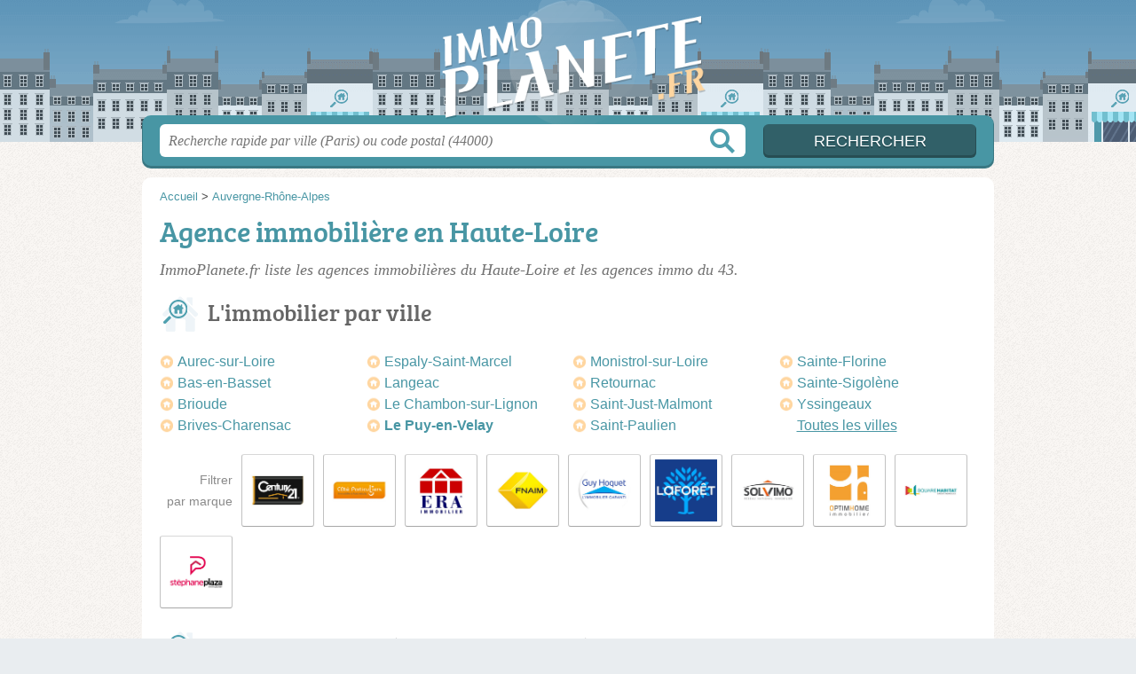

--- FILE ---
content_type: text/html; charset=utf-8
request_url: https://immoplanete.fr/43/
body_size: 10757
content:
<!DOCTYPE html>
<html lang="fr">
<head>
    <link rel="icon" type="image/png" href="/favicon.png"/>
<link rel="apple-touch-icon" href="/apple-touch-icon.png">
<link rel="apple-touch-icon" sizes="76x76" href="/apple-touch-icon-76x76.png">
<link rel="apple-touch-icon" sizes="120x120" href="/apple-touch-icon-120x120.png">
<link rel="apple-touch-icon" sizes="152x152" href="/apple-touch-icon-152x152.png">



<meta charset="utf-8">
<meta name="viewport" content="width=device-width, initial-scale=1">
<title>Agences immo Haute-Loire -  Immobilier en Haute-Loire</title>
<meta name="csrf-token" content="2T21Ng3lQ5JZIfzWT8BERjLCT4kLe54BVWdnnqLY">
<meta name="description" content="Coordonnées des agences immobilières située en Haute-Loire (43) : adresse, plan, horaires, téléphone &amp; rendez-vous.">

<meta name="msapplication-TileImage" content="/ms-tile.png"/>
<meta name="msapplication-TileColor" content="#ffffff"/>

    <link rel="preload" href="https://immoplanete.fr/build/assets/breeserif-regular-webfont-DYs39vFH.woff2" as="font" type="font/woff2"/>

<script>
    window.viewPortWidth = Math.max(document.documentElement.clientWidth, window.innerWidth || 0);
    window.spwidth = window.innerWidth || document.documentElement.clientWidth || document.body.clientWidth;
    window.spBBInserted = window.spSqrInserted = window.spMobInserted = 0;
    window.inssense=function(e,n,i,d,s,a,t){if(loadsense(),t=typeof t<"u"&&t!==null?t:!1,a=typeof a<"u"&&a!==null?a:!1,d=typeof d<"u"&&d!==null?d:0,viewPortWidth<d||(s=typeof s<"u"&&s!==null?s:99999999,viewPortWidth>s))return!1;let l=0,o;e==="auto"&&n==="auto"?(o='<ins class="adsbygoogle" style="display:block" data-ad-client="ca-pub-2478488084860860" data-ad-slot="'+i+'" data-ad-format="auto" data-full-width-responsive="true"></ins>',l=500):o='<ins class="adsbygoogle" style="display:inline-block;width:'+e+"px;height:"+n+'px" data-ad-client="ca-pub-2478488084860860" data-ad-slot="'+i+'"></ins>',a&&(o='<div style="text-align:center">'+o+"</div>"),t!==!1&&document.getElementById(t)?document.getElementById(t).innerHTML=o:document.write(o),setTimeout(function(){(adsbygoogle=window.adsbygoogle||[]).push({})},l)};window.loadsense=function(){if(!window.senseloaded){let e=document.createElement("script");e.type="text/javascript",e.async=!0,e.src="https://pagead2.googlesyndication.com/pagead/js/adsbygoogle.js";let n=document.getElementsByTagName("script")[0];n.parentNode.insertBefore(e,n),window.senseloaded=!0}};window.pjfb=function(e,n,i,d,s){e==="pjItemTop"||e==="pjItemSide"?inssense(300,250,s,null,null,!0,e):n===i===d===s?inssense("auto","auto",n,null,null,null,e):viewPortWidth>980?inssense(800,100,n,null,null,null,e):viewPortWidth>760?inssense(600,100,i,null,null,null,e):viewPortWidth>540?inssense(400,75,d,null,null,null,e):viewPortWidth>300&&inssense(300,250,s,null,null,!0,e)};window.pjnit=function(e){typeof pjwhat>"u"&&(window.pjwhat=e,window.pjver="v3",window.pjInserted=0,window.pjBlockToNbRes={},window.pjInsIds=[])};window.listsense=function(e,n,i,d){viewPortWidth>980?inssense(800,100,e):viewPortWidth>760?inssense(600,100,n):viewPortWidth>540?inssense(400,75,i):viewPortWidth>300&&inssense(300,250,d,null,null,!0)};window.shodev=function(e,n,i,d,s){let a={166:{category:"13",id:"bbd20f260b"},46174809:{category:"10",id:"ea9ddadcc8"},984589:{category:"80",id:"1e527e0a9b"},871136:{category:"14",id:"bd88546f78"},162:{category:"153",id:"a291f532b7"},48662:{category:"72",id:"d4dc558722"},125885:{category:"123",id:"000e89c4ad"},259963:{category:"22",id:"e66086cf90"},89663:{category:"78",id:"7aad988729"},418893:{category:"25",id:"4e3b158b47"},225874:{category:"8",id:"12ffc7b41a"},156:{category:"7",id:"53c9f312c0"},887451:{category:"145",id:"d484a328f6"},326233:{category:"1",id:"30fba2cb1e"},224333:{category:"159",id:"349ef956ba"},147445:{category:"47",id:"d8d89d375b"},886358:{category:"28",id:"d7caed3563"},557561:{category:"11",id:"f224b82d06"},899657:{category:"165",id:"5a55a467e9"},72:{category:"72",id:"vfedb9dd71fd"}};if(!(e in a))return;n=typeof n<"u"?n:"#7a7a7a",i=typeof i<"u"?i:"#4b4b4b",n=n.startsWith("#")?n:"#"+n,i=i.startsWith("#")?i:"#"+i,d=typeof d<"u"?d:"#fff",s=typeof s<"u"?s:"Demande de devis en ligne";let t=document.getElementsByClassName("intro");t.length<1&&(t=document.getElementsByClassName("others")),t.length>=1&&!t[t.length-1].classList.contains("info")&&(t=t[t.length-1],window.ifrshown=!1,window.showif=function(){if(!ifrshown){t.innerHTML+='<div id="v'+a[e].id+'d"></div>',window.vud_partenaire_id="1561",window.vud_categorie_id=a[e].category;let l=document.createElement("script");l.type="text/javascript",l.src="//www.viteundevis.com/"+a[e].id+"/"+vud_partenaire_id+"/"+vud_categorie_id+"/";let o=document.getElementsByTagName("script")[0];o.parentNode.insertBefore(l,o)}ifrshown=!0},t.innerHTML+='<br/><br/><a id="devisbtn" href="javascript:void(0)" onclick="showif()" style="box-shadow: 0 3px '+i+"; font-family: 'Lucida Grande', Arial; padding : 5px; font-style: normal; display: inline-block; background: "+n+"; color : "+d+'; border-radius: 5px;">'+s+"</a>")};

</script>

<style>
    svg {
        width: 16px;
    }
</style>

<link rel="preload" as="style" href="https://immoplanete.fr/build/assets/style-5FTNQIgM.css" /><link rel="preload" as="style" href="https://immoplanete.fr/build/assets/main-CHTiWroy.css" /><link rel="modulepreload" href="https://immoplanete.fr/build/assets/script-DCo9Vav5.js" /><link rel="stylesheet" href="https://immoplanete.fr/build/assets/style-5FTNQIgM.css" data-navigate-track="reload" /><link rel="stylesheet" href="https://immoplanete.fr/build/assets/main-CHTiWroy.css" data-navigate-track="reload" /><script type="module" src="https://immoplanete.fr/build/assets/script-DCo9Vav5.js" data-navigate-track="reload"></script>
<script>
    function askGeo(redirectTo = null) {
        if ("geolocation" in navigator) {
            var timeoutVal = 10 * 1000;
            var maxAge = 5 * 60 * 1000;
            redirectTo = redirectTo ?? window.location.pathname;
            navigator.geolocation.getCurrentPosition(function (position) {
                window.location = window.location.origin + redirectTo + "?lat=" + position.coords.latitude + "&long=" + position.coords.longitude;
            }, function (error) {
                var errors = {
                    2: 'Votre position n\'est pas accessible',
                    3: 'Problème dans la recherche de position'
                };
                if (error.code == 2 || error.code == 3) {
                    alert("Erreur : " + errors[error.code]);
                } else {
                    alert("Impossible de vos géolocaliser, désolé.");
                }
            }, {enableHighAccuracy: true, timeout: timeoutVal, maximumAge: maxAge});
        } else {
            alert('Votre navigateur ne supporte pas la géolocalisation, désolé.');
        }
    }
</script>
    <script>
  (function(i,s,o,g,r,a,m){i['GoogleAnalyticsObject']=r;i[r]=i[r]||function(){
  (i[r].q=i[r].q||[]).push(arguments)},i[r].l=1*new Date();a=s.createElement(o),
  m=s.getElementsByTagName(o)[0];a.async=1;a.src=g;m.parentNode.insertBefore(a,m)
  })(window,document,'script','//www.google-analytics.com/analytics.js','ga');

  blop = '51912229';
  ga('create', 'UA-'+blop+'-8', 'auto');
  ga('send', 'pageview');

</script>
</head>
<body class="">
<header id="h">
    <div class="c">
        <a href="/" class="logo">ImmoPlanete.fr</a>
    </div>
</header>
<div id="s">
    <div class="c">

        <form method="get" action="/recherche">
            <fieldset>
                <input class="text" type="text" name="q"
                       value=""
                       placeholder="Recherche rapide par ville (Paris) ou code postal (44000)"
                       autocomplete="off"/>
                <input class="submit" type="submit" value="Rechercher"/>
            </fieldset>
        </form>

    </div>
</div>

<style>.fc-consent-root h2:before {
        content: none;
    }</style>

<div id="p">
    <div class="c">
                    <ol vocab="https://schema.org/" typeof="BreadcrumbList" class="bread"><li property="itemListElement" typeof="ListItem"><a property="item" typeof="WebPage" href="/"><span property="name">Accueil</span></a><meta property="position" content="0"><span class="sepa">&nbsp;&gt;&nbsp;</span></li><li property="itemListElement" typeof="ListItem"><a property="item" typeof="WebPage" href="/auvergne-rhone-alpes/"><span property="name">Auvergne-Rhône-Alpes</span></a><meta property="position" content="1"></li></ol>

        
        <div class="bw">

        
        <h1>Agence immobilière en Haute-Loire</h1>

                    <p class="intro">
                ImmoPlanete.fr liste les <em>agences immobilières du Haute-Loire</em> et les agences immo du 43.
            </p>
        
        

                    
            <h2>L&#039;immobilier par ville</h2>

            <ul class="filters communes">
                        <li><a href="/43/aurec-sur-loire/">Aurec-sur-Loire</a></li>
                    <li><a href="/43/bas-en-basset/">Bas-en-Basset</a></li>
                    <li><a href="/43/brioude/">Brioude</a></li>
                    <li><a href="/43/brives-charensac/">Brives-Charensac</a></li>
                    <li><a href="/43/espaly-saint-marcel/">Espaly-Saint-Marcel</a></li>
                    <li><a href="/43/langeac/">Langeac</a></li>
                    <li><a href="/43/le-chambon-sur-lignon/">Le Chambon-sur-Lignon</a></li>
                    <li><strong><a href="/43/le-puy-en-velay/">Le Puy-en-Velay</a></strong></li>
                    <li><a href="/43/monistrol-sur-loire/">Monistrol-sur-Loire</a></li>
                    <li><a href="/43/retournac/">Retournac</a></li>
                    <li><a href="/43/saint-just-malmont/">Saint-Just-Malmont</a></li>
                    <li><a href="/43/saint-paulien/">Saint-Paulien</a></li>
                    <li><a href="/43/sainte-florine/">Sainte-Florine</a></li>
                    <li><a href="/43/sainte-sigolene/">Sainte-Sigolène</a></li>
                    <li><a href="/43/yssingeaux/">Yssingeaux</a></li>
                <li class="allVilles"><a href="/43/communes">Toutes les villes</a></li>
    </ul>

            
                            <ul class="brands">
            <li class="title">
            <span>Filtrer<br /> par marque</span>
        </li>
    
            <li>
            <a href="/43/reseau/century-21">
                                    <img src="https://immoplanete.fr//m/22/c/century-21-e-thumb.jpg?v=1747166134" alt="Century 21  en Haute-Loire"/>
                            </a>
        </li>
            <li>
            <a href="/43/reseau/cote-particuliers">
                                    <img src="https://immoplanete.fr//m/31/c/cote-particuliers-i-thumb.jpg?v=1747166135" alt="Côté Particuliers  en Haute-Loire"/>
                            </a>
        </li>
            <li>
            <a href="/43/reseau/era-france">
                                    <img src="https://immoplanete.fr//m/33/c/era-france-j-thumb.jpg?v=1747166135" alt="ERA France  en Haute-Loire"/>
                            </a>
        </li>
            <li>
            <a href="/43/reseau/fnaim">
                                    <img src="https://immoplanete.fr//m/34/c/fnaim-k-thumb.jpg?v=1747166135" alt="FNAIM  en Haute-Loire"/>
                            </a>
        </li>
            <li>
            <a href="/43/reseau/guy-hoquet">
                                    <img src="https://immoplanete.fr//m/38/c/guy-hoquet-o-thumb.jpg?v=1747166135" alt="Guy Hoquet  en Haute-Loire"/>
                            </a>
        </li>
            <li>
            <a href="/43/reseau/laforet">
                                    <img src="https://immoplanete.fr//m/42/c/laforet-1b-thumb.jpg?v=1747166135" alt="Laforêt  en Haute-Loire"/>
                            </a>
        </li>
            <li>
            <a href="/43/reseau/nestenn-immobilier">
                                    <img src="https://immoplanete.fr//m/50/c/solvimmo-v-thumb.jpg?v=1747166136" alt="Nestenn Immobilier  en Haute-Loire"/>
                            </a>
        </li>
            <li>
            <a href="/43/reseau/optimhome">
                                    <img src="https://immoplanete.fr//m/47/c/optimhome-t-thumb.jpg?v=1747166136" alt="OptimHome  en Haute-Loire"/>
                            </a>
        </li>
            <li>
            <a href="/43/reseau/square-habitat">
                                    <img src="https://immoplanete.fr//m/51/c/square-habitat-w-thumb.jpg?v=1747166136" alt="Square Habitat  en Haute-Loire"/>
                            </a>
        </li>
            <li>
            <a href="/43/reseau/stephane-plaza-immobilier">
                                    <img src="https://immoplanete.fr//m/52/c/stephane-plaza-immobilier-x-thumb.jpg?v=1747166136" alt="Stéphane Plaza Immobilier  en Haute-Loire"/>
                            </a>
        </li>
    
    <li class="title seeAllBrands">
        <span><a href="javascript:void(0);" onclick="document.querySelector('ul.brands').classList.add('all'); this.parentElement.removeChild(this);">Tout afficher</a></span>
    </li>

</ul>
                    
    </div>

                                
                    <h2 class="feature">Agences immobilières les mieux notées</h2>
    <div class="items full featured featuredTopRated itcnt6" id="featuredTopRated">
                    <div class="item">
                <h3 class="tofit">
                    <a href="/43/le-puy-en-velay/cote-particuliers-le-puy-en-velay-2adi" title="Côté Particuliers le Puy en Velay">Côté Particuliers le Puy en Velay</a>
                </h3>
                <p class="sub">
                                            36 Boulevard Saint Louis, 
                                        <span class="cpVille">43000 Le Puy-en-Velay</span>
                                    <p class="more ratingInfo">
                        <span class="shortRatings"><span class="ratings r50">
            <svg class="svgratings">
                <use xlink:href="#stars-5-0-star"/>
            </svg>
            5,0 étoiles sur 5</span>
            <span class="ratingsStats">103 avis</span>
        </span>
                <br/>
                        </p>
                                                    <p class="more openInfo">
                        <!-- opnow data-id="2adi" -->
            
                    
                            <span class="closedNow soonReopen">Fermée, ouvre à 9h</span>
                            <!-- /opnow -->
                    </p>
                            </div>
                    <div class="item">
                <h3 class="tofit">
                    <a href="/43/le-chambon-sur-lignon/agence-cevenole-immobilier-6c5" title="Agence Cévenole Immobilier">Agence Cévenole Immobilier</a>
                </h3>
                <p class="sub">
                                            2 Rue de la Poste, 
                                        <span class="cpVille">43400 Le Chambon-sur-Lignon</span>
                                    <p class="more ratingInfo">
                        <span class="shortRatings"><span class="ratings r45">
            <svg class="svgratings">
                <use xlink:href="#stars-4-5-star"/>
            </svg>
            4,5 étoiles sur 5</span>
            <span class="ratingsStats">135 avis</span>
        </span>
                <br/>
                        </p>
                                                    <p class="more openInfo">
                        <!-- opnow data-id="6c5" -->
            
                    
                            <span class="closedNow soonReopen">Fermée, ouvre à 8h30</span>
                            <!-- /opnow -->
                    </p>
                            </div>
                    <div class="item">
                <h3 class="tofit">
                    <a href="/43/brioude/square-habitat-brioude-1se9" title="Square Habitat Brioude">Square Habitat Brioude</a>
                </h3>
                <p class="sub">
                                            44 Rue Jules Maigne, 
                                        <span class="cpVille">43100 Brioude</span>
                                    <p class="more ratingInfo">
                        <span class="shortRatings"><span class="ratings r45">
            <svg class="svgratings">
                <use xlink:href="#stars-4-5-star"/>
            </svg>
            4,5 étoiles sur 5</span>
            <span class="ratingsStats">98 avis</span>
        </span>
                <br/>
                        </p>
                                                    <p class="more openInfo">
                        <!-- opnow data-id="1se9" -->
            
                    
                            <span class="closedNow soonReopen">Fermée, ouvre à 9h</span>
                            <!-- /opnow -->
                    </p>
                            </div>
                    <div class="item">
                <h3 class="tofit">
                    <a href="/43/yssingeaux/nestenn-yssingeaux-23sc" title="Nestenn Yssingeaux">Nestenn Yssingeaux</a>
                </h3>
                <p class="sub">
                                            16 Bis Place Foch, 
                                        <span class="cpVille">43200 Yssingeaux</span>
                                    <p class="more ratingInfo">
                        <span class="shortRatings"><span class="ratings r45">
            <svg class="svgratings">
                <use xlink:href="#stars-4-5-star"/>
            </svg>
            4,5 étoiles sur 5</span>
            <span class="ratingsStats">98 avis</span>
        </span>
                <br/>
                        </p>
                                                    <p class="more openInfo">
                        <!-- opnow data-id="23sc" -->
            
                    
                            
                <span class="closedNow">Fermée</span>
                            <!-- /opnow -->
                    </p>
                            </div>
                    <div class="item">
                <h3 class="tofit">
                    <a href="/43/brioude/agence-roche-cgg" title="Agence Roche">Agence Roche</a>
                </h3>
                <p class="sub">
                                            32 Bis Boulevard Aristide Briand, 
                                        <span class="cpVille">43100 Brioude</span>
                                    <p class="more ratingInfo">
                        <span class="shortRatings"><span class="ratings r45">
            <svg class="svgratings">
                <use xlink:href="#stars-4-5-star"/>
            </svg>
            4,5 étoiles sur 5</span>
            <span class="ratingsStats">194 avis</span>
        </span>
                <br/>
                        </p>
                                                    <p class="more openInfo">
                        <!-- opnow data-id="cgg" -->
            
                    
                            <span class="closedNow soonReopen">Fermée, ouvre à 9h</span>
                            <!-- /opnow -->
                    </p>
                            </div>
                    <div class="item">
                <h3 class="tofit">
                    <a href="/43/le-puy-en-velay/gibert-immobilier-agence-immobiliere-le-puy-en-velay-43-267e" title="GIBERT IMMOBILIER - Agence Immobilière le Puy en Velay (43)">GIBERT IMMOBILIER - Agence Immobilière le Puy en Velay (43)</a>
                </h3>
                <p class="sub">
                                            Rdc
17 avenue Georges Clemenceau, 
                                        <span class="cpVille">43000 Le Puy-en-Velay</span>
                                    <p class="more ratingInfo">
                        <span class="shortRatings"><span class="ratings r40">
            <svg class="svgratings">
                <use xlink:href="#stars-4-0-star"/>
            </svg>
            4,0 étoiles sur 5</span>
            <span class="ratingsStats">281 avis</span>
        </span>
                <br/>
                        </p>
                                                    <p class="more openInfo">
                        <!-- opnow data-id="267e" -->
            
                    
                            <span class="closedNow soonReopen">Fermée, ouvre à 9h</span>
                            <!-- /opnow -->
                    </p>
                            </div>
                            <div class="seeAll">
                <a href="/43/meilleurs" class="showAll"
                   title="Afficher tout">Afficher tout</a>
            </div>
            </div>
        
                    <h2 class="feature">La sélection dans le Haute-Loire</h2>
        <div class="items full featured featuredSelection itcnt3" id="featuredSelection">
                    <div class="item">
                <h3 class="tofit">
                    <a href="/43/yssingeaux/jb-transactions-6cr" title="JB Transactions">JB Transactions</a>
                </h3>
                <p class="sub">
                                            18 place Carnot, 
                                        <span class="cpVille">43200 Yssingeaux</span>
                                    <p class="more ratingInfo">
                        <span class="shortRatings"><span class="ratings r35">
            <svg class="svgratings">
                <use xlink:href="#stars-3-5-star"/>
            </svg>
            3,5 étoiles sur 5</span>
            <span class="ratingsStats">30 avis</span>
        </span>
                <br/>
                        </p>
                                                    <p class="more openInfo">
                        <!-- opnow data-id="6cr" -->
            
                    
                            <span class="closedNow soonReopen">Fermée, ouvre à 9h</span>
                            <!-- /opnow -->
                    </p>
                            </div>
                    <div class="item">
                <h3 class="tofit">
                    <a href="/43/monistrol-sur-loire/agence-logerim-6hs" title="Agence Logerim">Agence Logerim</a>
                </h3>
                <p class="sub">
                                            28 Rue Louis de Charbonnel, 
                                        <span class="cpVille">43120 Monistrol-sur-Loire</span>
                                    <p class="more ratingInfo">
                        <span class="shortRatings"><span class="ratings r45">
            <svg class="svgratings">
                <use xlink:href="#stars-4-5-star"/>
            </svg>
            4,5 étoiles sur 5</span>
            <span class="ratingsStats">45 avis</span>
        </span>
                <br/>
                        </p>
                                                    <p class="more openInfo">
                        <!-- opnow data-id="6hs" -->
            
                    
                            <span class="closedNow soonReopen">Fermée, ouvre à 9h</span>
                            <!-- /opnow -->
                    </p>
                            </div>
                    <div class="item">
                <h3 class="tofit">
                    <a href="/43/retournac/rci-immobilier-1py3" title="RCI Immobilier">RCI Immobilier</a>
                </h3>
                <p class="sub">
                                            1 avenue de la Gare, 
                                        <span class="cpVille">43130 Retournac</span>
                                    <p class="more ratingInfo">
                        <span class="shortRatings"><span class="ratings r50">
            <svg class="svgratings">
                <use xlink:href="#stars-5-0-star"/>
            </svg>
            5,0 étoiles sur 5</span>
            <span class="ratingsStats">13 avis</span>
        </span>
                <br/>
                        </p>
                                                    <p class="more openInfo">
                        <!-- opnow data-id="1py3" -->
            
                    
                            <span class="closedNow soonReopen">Fermée, ouvre à 9h</span>
                            <!-- /opnow -->
                    </p>
                            </div>
                    </div>
            
    <div class="section items">
        <h2>66 agences immo référencées</h2>

        <span id="slg" data-slg="haute-loire"></span>
    <div class="item hasrt nfolvl3">
            <h3>
            <a href="/43/monistrol-sur-loire/43eme-avenue-immobilier-monistrol-sur-loire-3jt0">43eme Avenue Immobilier Monistrol-sur-Loire</a>
        </h3>
    
    <p class="sub">36 avenue de la Libération, 43120 Monistrol-sur-Loire</p>

    
                        <p class="oprt more dos">
                                <!-- opnow data-id="3jt0" -->
            
                    
                            <span class="closedNow soonReopen">Fermée, ouvre à 9h30</span>
                            <!-- /opnow -->
                                                    <span class="sep">-</span>
                                <span class="shortRatings"><span class="ratings r50">
            <svg class="svgratings">
                <use xlink:href="#stars-5-0-star"/>
            </svg>
            5,0 étoiles sur 5</span>
            <span class="ratingsStats">67 avis</span>
        </span>
                <br/>
                </p>
            
        <p class="more tpsv ">
                

        
            </p>

    
    <div class="btn" id="c3jt0">
                                    <a href="/43/monistrol-sur-loire/43eme-avenue-immobilier-monistrol-sur-loire-3jt0#horaires" class="greyBtn c-button__openings">
                    <span><svg viewBox="0 0 100 100"><use xlink:href="#icon-openings"/></svg> Horaires</span>
                </a>
                                        <a href="/43/monistrol-sur-loire/43eme-avenue-immobilier-monistrol-sur-loire-3jt0#telephone" class="c2call greyBtn c-button__phone" type="button" data-c2call="/43/monistrol-sur-loire/43eme-avenue-immobilier-monistrol-sur-loire-3jt0/tel">
                    <span><svg viewBox="0 0 100 100"><use xlink:href="#icon-phone"/></svg> Téléphone</span>
                </a>
                        </div>
    <div class="illu">
            </div>
    <a class="mobileLink" href="/43/monistrol-sur-loire/43eme-avenue-immobilier-monistrol-sur-loire-3jt0">
        <span>43eme Avenue Immobilier Monistrol-sur-Loire</span>
    </a>
</div>

    
    

    <div class="item hasrt nfolvl2">
            <h3>
            <a href="/43/le-puy-en-velay/a-2-b-immobilier-6h5">A 2 B Immobilier</a>
        </h3>
    
    <p class="sub">5 place Cadelade, 43000 Le Puy-en-Velay</p>

    
                        <p class="oprt more dos">
                                <!-- opnow data-id="6h5" -->
            
                    
                            <span class="closedNow soonReopen">Fermée, ouvre à 9h</span>
                            <!-- /opnow -->
                                                    <span class="sep">-</span>
                                <span class="shortRatings"><span class="ratings r45">
            <svg class="svgratings">
                <use xlink:href="#stars-4-5-star"/>
            </svg>
            4,5 étoiles sur 5</span>
            <span class="ratingsStats">47 avis</span>
        </span>
                <br/>
                </p>
            
        <p class="more tpsv folded">
                

        
            </p>

    
    <div class="btn" id="c6h5">
                                    <a href="/43/le-puy-en-velay/a-2-b-immobilier-6h5#horaires" class="greyBtn c-button__openings">
                    <span><svg viewBox="0 0 100 100"><use xlink:href="#icon-openings"/></svg> Horaires</span>
                </a>
                                        <a href="/43/le-puy-en-velay/a-2-b-immobilier-6h5#telephone" class="c2call greyBtn c-button__phone" type="button" data-c2call="/43/le-puy-en-velay/a-2-b-immobilier-6h5/tel">
                    <span><svg viewBox="0 0 100 100"><use xlink:href="#icon-phone"/></svg> Téléphone</span>
                </a>
                        </div>
    <div class="illu">
            </div>
    <a class="mobileLink" href="/43/le-puy-en-velay/a-2-b-immobilier-6h5">
        <span>A 2 B Immobilier</span>
    </a>
</div>

    
    

    <div class="item hasrt nfolvl2">
            <h3>
            <a href="/43/le-puy-en-velay/act-immo-6hl">Act&#039;Immo</a>
        </h3>
    
    <p class="sub">7 Rue Chènebouterie, 43000 Le Puy-en-Velay</p>

    
                        <p class="oprt more dos">
                                <!-- opnow data-id="6hl" -->
            
                    
                            <span class="closedNow soonReopen">Fermée, ouvre à 9h</span>
                            <!-- /opnow -->
                                                    <span class="sep">-</span>
                                <span class="shortRatings"><span class="ratings r45">
            <svg class="svgratings">
                <use xlink:href="#stars-4-5-star"/>
            </svg>
            4,5 étoiles sur 5</span>
            <span class="ratingsStats">9 avis</span>
        </span>
                <br/>
                </p>
            
        <p class="more tpsv folded">
                

        
            </p>

    
    <div class="btn" id="c6hl">
                                    <a href="/43/le-puy-en-velay/act-immo-6hl#horaires" class="greyBtn c-button__openings">
                    <span><svg viewBox="0 0 100 100"><use xlink:href="#icon-openings"/></svg> Horaires</span>
                </a>
                                        <a href="/43/le-puy-en-velay/act-immo-6hl#telephone" class="c2call greyBtn c-button__phone" type="button" data-c2call="/43/le-puy-en-velay/act-immo-6hl/tel">
                    <span><svg viewBox="0 0 100 100"><use xlink:href="#icon-phone"/></svg> Téléphone</span>
                </a>
                        </div>
    <div class="illu">
                    <img src="https://immoplanete.fr//m/34/c/fnaim-k-thumb.jpg?v=1747166135" alt="FNAIM" class="img"/>
            </div>
    <a class="mobileLink" href="/43/le-puy-en-velay/act-immo-6hl">
        <span>Act&#039;Immo</span>
    </a>
</div>

    
    </div><div class="be wide">
    <script type="text/javascript">
        pjnit("agence immobilière");
        window.pjPerPage = 2;
        window.pjBlockToNbRes = {
            "pjsleads1" : "3",
            "pjsleads2" : "1",
            "pjsleads3" : "2"
        };

        if(document.getElementById("slg") && pjInserted < pjPerPage) {
            pjInserted++;
            window.pjInsIds[window.pjInsIds.length] = 'pjsleads'+pjInserted;
            document.write('<ins id="pjsleads'+pjInserted+'"></ins>');
        } else {
            listsense(2907568055, 1430834853, 8954101652, 7046671653);
        }
    </script>
</div><div class="items">

    <div class="item hasrt nfolvl2">
            <h3>
            <a href="/43/le-puy-en-velay/action-expert-immo-29p4">Action Expert Immo</a>
        </h3>
    
    <p class="sub">3 Boulevard Saint Louis, 43000 Le Puy-en-Velay</p>

    
                        <p class="oprt more dos">
                                <!-- opnow data-id="29p4" -->
            
                    
                            <span class="closedNow soonReopen">Fermée, ouvre à 9h</span>
                            <!-- /opnow -->
                                                    <span class="sep">-</span>
                                <span class="shortRatings"><span class="ratings r30">
            <svg class="svgratings">
                <use xlink:href="#stars-3-0-star"/>
            </svg>
            3,0 étoiles sur 5</span>
            <span class="ratingsStats">9 avis</span>
        </span>
                <br/>
                </p>
            
        <p class="more tpsv folded">
                

        
            </p>

    
    <div class="btn" id="c29p4">
                                    <a href="/43/le-puy-en-velay/action-expert-immo-29p4#horaires" class="greyBtn c-button__openings">
                    <span><svg viewBox="0 0 100 100"><use xlink:href="#icon-openings"/></svg> Horaires</span>
                </a>
                                        <a href="/43/le-puy-en-velay/action-expert-immo-29p4#telephone" class="c2call greyBtn c-button__phone" type="button" data-c2call="/43/le-puy-en-velay/action-expert-immo-29p4/tel">
                    <span><svg viewBox="0 0 100 100"><use xlink:href="#icon-phone"/></svg> Téléphone</span>
                </a>
                        </div>
    <div class="illu">
            </div>
    <a class="mobileLink" href="/43/le-puy-en-velay/action-expert-immo-29p4">
        <span>Action Expert Immo</span>
    </a>
</div>

    
    

    <div class="item hasrt nfolvl3">
            <h3>
            <a href="/43/le-chambon-sur-lignon/agence-cevenole-immobilier-6c5">Agence Cévenole Immobilier</a>
        </h3>
    
    <p class="sub">2 Rue de la Poste, 43400 Le Chambon-sur-Lignon</p>

    
                        <p class="oprt more dos">
                                <!-- opnow data-id="6c5" -->
            
                    
                            <span class="closedNow soonReopen">Fermée, ouvre à 8h30</span>
                            <!-- /opnow -->
                                                    <span class="sep">-</span>
                                <span class="shortRatings"><span class="ratings r45">
            <svg class="svgratings">
                <use xlink:href="#stars-4-5-star"/>
            </svg>
            4,5 étoiles sur 5</span>
            <span class="ratingsStats">135 avis</span>
        </span>
                <br/>
                </p>
            
        <p class="more tpsv ">
                

        
            </p>

    
    <div class="btn" id="c6c5">
                                    <a href="/43/le-chambon-sur-lignon/agence-cevenole-immobilier-6c5#horaires" class="greyBtn c-button__openings">
                    <span><svg viewBox="0 0 100 100"><use xlink:href="#icon-openings"/></svg> Horaires</span>
                </a>
                                        <a href="/43/le-chambon-sur-lignon/agence-cevenole-immobilier-6c5#telephone" class="c2call greyBtn c-button__phone" type="button" data-c2call="/43/le-chambon-sur-lignon/agence-cevenole-immobilier-6c5/tel">
                    <span><svg viewBox="0 0 100 100"><use xlink:href="#icon-phone"/></svg> Téléphone</span>
                </a>
                        </div>
    <div class="illu">
            </div>
    <a class="mobileLink" href="/43/le-chambon-sur-lignon/agence-cevenole-immobilier-6c5">
        <span>Agence Cévenole Immobilier</span>
    </a>
</div>

    
    

    <div class="item hasrt nfolvl3">
            <h3>
            <a href="/43/le-chambon-sur-lignon/agence-du-plateau-3k7r">Agence du Plateau</a>
        </h3>
    
    <p class="sub">2 Rue de la Mairie, 43400 Le Chambon-sur-Lignon</p>

    
                        <p class="oprt more dos">
                                <!-- opnow data-id="3k7r" -->
            
                    
                            <span class="closedNow soonReopen">Fermée, ouvre à 8h</span>
                            <!-- /opnow -->
                                                    <span class="sep">-</span>
                                <span class="shortRatings"><span class="ratings r35">
            <svg class="svgratings">
                <use xlink:href="#stars-3-5-star"/>
            </svg>
            3,5 étoiles sur 5</span>
            <span class="ratingsStats">33 avis</span>
        </span>
                <br/>
                </p>
            
        <p class="more tpsv ">
                

        
            </p>

    
    <div class="btn" id="c3k7r">
                                    <a href="/43/le-chambon-sur-lignon/agence-du-plateau-3k7r#horaires" class="greyBtn c-button__openings">
                    <span><svg viewBox="0 0 100 100"><use xlink:href="#icon-openings"/></svg> Horaires</span>
                </a>
                                        <a href="/43/le-chambon-sur-lignon/agence-du-plateau-3k7r#telephone" class="c2call greyBtn c-button__phone" type="button" data-c2call="/43/le-chambon-sur-lignon/agence-du-plateau-3k7r/tel">
                    <span><svg viewBox="0 0 100 100"><use xlink:href="#icon-phone"/></svg> Téléphone</span>
                </a>
                        </div>
    <div class="illu">
            </div>
    <a class="mobileLink" href="/43/le-chambon-sur-lignon/agence-du-plateau-3k7r">
        <span>Agence du Plateau</span>
    </a>
</div>

    
    </div><div class="be wide">
    <script type="text/javascript">
        pjnit("agence immobilière");
        window.pjPerPage = 2;
        window.pjBlockToNbRes = {
            "pjsleads1" : "3",
            "pjsleads2" : "1",
            "pjsleads3" : "2"
        };

        if(document.getElementById("slg") && pjInserted < pjPerPage) {
            pjInserted++;
            window.pjInsIds[window.pjInsIds.length] = 'pjsleads'+pjInserted;
            document.write('<ins id="pjsleads'+pjInserted+'"></ins>');
        } else {
            listsense(2907568055, 1430834853, 8954101652, 7046671653);
        }
    </script>
</div><div class="items">

    <div class="item hasrt nfolvl3">
            <h3>
            <a href="/43/brioude/agence-immobiliere-laforet-brioude-2tug">Agence immobilière Laforêt Brioude</a>
        </h3>
    
    <p class="sub">41 Rue Sébastopol, 43100 Brioude</p>

    
                        <p class="oprt more dos">
                                <!-- opnow data-id="2tug" -->
            
                    
                            <span class="closedNow soonReopen">Fermée, ouvre à 9h</span>
                            <!-- /opnow -->
                                                    <span class="sep">-</span>
                                <span class="shortRatings"><span class="ratings r45">
            <svg class="svgratings">
                <use xlink:href="#stars-4-5-star"/>
            </svg>
            4,5 étoiles sur 5</span>
            <span class="ratingsStats">202 avis</span>
        </span>
                <br/>
                </p>
            
        <p class="more tpsv ">
                

        
            </p>

    
    <div class="btn" id="c2tug">
                                    <a href="/43/brioude/agence-immobiliere-laforet-brioude-2tug#horaires" class="greyBtn c-button__openings">
                    <span><svg viewBox="0 0 100 100"><use xlink:href="#icon-openings"/></svg> Horaires</span>
                </a>
                                        <a href="/43/brioude/agence-immobiliere-laforet-brioude-2tug#telephone" class="c2call greyBtn c-button__phone" type="button" data-c2call="/43/brioude/agence-immobiliere-laforet-brioude-2tug/tel">
                    <span><svg viewBox="0 0 100 100"><use xlink:href="#icon-phone"/></svg> Téléphone</span>
                </a>
                        </div>
    <div class="illu">
                    <img src="https://immoplanete.fr//m/42/c/laforet-1b-thumb.jpg?v=1747166135" alt="Laforêt" class="img"/>
            </div>
    <a class="mobileLink" href="/43/brioude/agence-immobiliere-laforet-brioude-2tug">
        <span>Agence immobilière Laforêt Brioude</span>
    </a>
</div>

    
    

    <div class="item hasrt nfolvl2">
            <h3>
            <a href="/43/langeac/agence-immobiliere-laforet-langeac-cfv">Agence immobilière Laforêt Langeac</a>
        </h3>
    
    <p class="sub">7 Boulevard Charles de Gaulle, 43300 Langeac</p>

    
                        <p class="oprt more dos">
                                <!-- opnow data-id="cfv" -->
            
                    
                            <span class="closedNow soonReopen">Fermée, ouvre à 9h</span>
                            <!-- /opnow -->
                                                    <span class="sep">-</span>
                                <span class="shortRatings"><span class="ratings r50">
            <svg class="svgratings">
                <use xlink:href="#stars-5-0-star"/>
            </svg>
            5,0 étoiles sur 5</span>
            <span class="ratingsStats">35 avis</span>
        </span>
                <br/>
                </p>
            
        <p class="more tpsv folded">
                

        
            </p>

    
    <div class="btn" id="ccfv">
                                    <a href="/43/langeac/agence-immobiliere-laforet-langeac-cfv#horaires" class="greyBtn c-button__openings">
                    <span><svg viewBox="0 0 100 100"><use xlink:href="#icon-openings"/></svg> Horaires</span>
                </a>
                                        <a href="/43/langeac/agence-immobiliere-laforet-langeac-cfv#telephone" class="c2call greyBtn c-button__phone" type="button" data-c2call="/43/langeac/agence-immobiliere-laforet-langeac-cfv/tel">
                    <span><svg viewBox="0 0 100 100"><use xlink:href="#icon-phone"/></svg> Téléphone</span>
                </a>
                        </div>
    <div class="illu">
                    <img src="https://immoplanete.fr//m/42/c/laforet-1b-thumb.jpg?v=1747166135" alt="Laforêt" class="img"/>
            </div>
    <a class="mobileLink" href="/43/langeac/agence-immobiliere-laforet-langeac-cfv">
        <span>Agence immobilière Laforêt Langeac</span>
    </a>
</div>

    
    

    <div class="item hasrt nfolvl2">
            <h3>
            <a href="/43/monistrol-sur-loire/agence-logerim-6hs">Agence Logerim</a>
        </h3>
    
    <p class="sub">28 Rue Louis de Charbonnel, 43120 Monistrol-sur-Loire</p>

    
                        <p class="oprt more dos">
                                <!-- opnow data-id="6hs" -->
            
                    
                            <span class="closedNow soonReopen">Fermée, ouvre à 9h</span>
                            <!-- /opnow -->
                                                    <span class="sep">-</span>
                                <span class="shortRatings"><span class="ratings r45">
            <svg class="svgratings">
                <use xlink:href="#stars-4-5-star"/>
            </svg>
            4,5 étoiles sur 5</span>
            <span class="ratingsStats">45 avis</span>
        </span>
                <br/>
                </p>
            
        <p class="more tpsv folded">
                

        
            </p>

    
    <div class="btn" id="c6hs">
                                    <a href="/43/monistrol-sur-loire/agence-logerim-6hs#horaires" class="greyBtn c-button__openings">
                    <span><svg viewBox="0 0 100 100"><use xlink:href="#icon-openings"/></svg> Horaires</span>
                </a>
                                        <a href="/43/monistrol-sur-loire/agence-logerim-6hs#telephone" class="c2call greyBtn c-button__phone" type="button" data-c2call="/43/monistrol-sur-loire/agence-logerim-6hs/tel">
                    <span><svg viewBox="0 0 100 100"><use xlink:href="#icon-phone"/></svg> Téléphone</span>
                </a>
                        </div>
    <div class="illu">
            </div>
    <a class="mobileLink" href="/43/monistrol-sur-loire/agence-logerim-6hs">
        <span>Agence Logerim</span>
    </a>
</div>

    
    </div><div class="be wide">
    <script type="text/javascript">
        pjnit("agence immobilière");
        window.pjPerPage = 2;
        window.pjBlockToNbRes = {
            "pjsleads1" : "3",
            "pjsleads2" : "1",
            "pjsleads3" : "2"
        };

        if(document.getElementById("slg") && pjInserted < pjPerPage) {
            pjInserted++;
            window.pjInsIds[window.pjInsIds.length] = 'pjsleads'+pjInserted;
            document.write('<ins id="pjsleads'+pjInserted+'"></ins>');
        } else {
            listsense(2907568055, 1430834853, 8954101652, 7046671653);
        }
    </script>
</div><div class="items">

    <div class="item hasrt nfolvl3">
            <h3>
            <a href="/43/brioude/agence-roche-cgg">Agence Roche</a>
        </h3>
    
    <p class="sub">32 Bis Boulevard Aristide Briand, 43100 Brioude</p>

    
                        <p class="oprt more dos">
                                <!-- opnow data-id="cgg" -->
            
                    
                            <span class="closedNow soonReopen">Fermée, ouvre à 9h</span>
                            <!-- /opnow -->
                                                    <span class="sep">-</span>
                                <span class="shortRatings"><span class="ratings r45">
            <svg class="svgratings">
                <use xlink:href="#stars-4-5-star"/>
            </svg>
            4,5 étoiles sur 5</span>
            <span class="ratingsStats">194 avis</span>
        </span>
                <br/>
                </p>
            
        <p class="more tpsv ">
                

        
            </p>

    
    <div class="btn" id="ccgg">
                                    <a href="/43/brioude/agence-roche-cgg#horaires" class="greyBtn c-button__openings">
                    <span><svg viewBox="0 0 100 100"><use xlink:href="#icon-openings"/></svg> Horaires</span>
                </a>
                                        <a href="/43/brioude/agence-roche-cgg#telephone" class="c2call greyBtn c-button__phone" type="button" data-c2call="/43/brioude/agence-roche-cgg/tel">
                    <span><svg viewBox="0 0 100 100"><use xlink:href="#icon-phone"/></svg> Téléphone</span>
                </a>
                        </div>
    <div class="illu">
            </div>
    <a class="mobileLink" href="/43/brioude/agence-roche-cgg">
        <span>Agence Roche</span>
    </a>
</div>

    
    

    <div class="item hasrt nfolvl3">
            <h3>
            <a href="/43/le-puy-en-velay/alliade-habitat-agence-velay-vivarais-2vjp">Alliade Habitat Agence Velay Vivarais</a>
        </h3>
    
    <p class="sub">71 Faubourg Saint-Jean, 43009 Le Puy-en-Velay</p>

    
                        <p class="oprt more dos">
                                <!-- opnow data-id="2vjp" -->
            
                    
                            
                <span class="closedNow">Fermée</span>
                            <!-- /opnow -->
                                                    <span class="sep">-</span>
                                <span class="shortRatings"><span class="ratings r25">
            <svg class="svgratings">
                <use xlink:href="#stars-2-5-star"/>
            </svg>
            2,5 étoiles sur 5</span>
            <span class="ratingsStats">71 avis</span>
        </span>
                <br/>
                </p>
            
        <p class="more tpsv ">
                

        
            </p>

    
    <div class="btn" id="c2vjp">
                                    <a href="/43/le-puy-en-velay/alliade-habitat-agence-velay-vivarais-2vjp#horaires" class="greyBtn c-button__openings">
                    <span><svg viewBox="0 0 100 100"><use xlink:href="#icon-openings"/></svg> Horaires</span>
                </a>
                                        <a href="/43/le-puy-en-velay/alliade-habitat-agence-velay-vivarais-2vjp#telephone" class="c2call greyBtn c-button__phone" type="button" data-c2call="/43/le-puy-en-velay/alliade-habitat-agence-velay-vivarais-2vjp/tel">
                    <span><svg viewBox="0 0 100 100"><use xlink:href="#icon-phone"/></svg> Téléphone</span>
                </a>
                        </div>
    <div class="illu">
            </div>
    <a class="mobileLink" href="/43/le-puy-en-velay/alliade-habitat-agence-velay-vivarais-2vjp">
        <span>Alliade Habitat Agence Velay Vivarais</span>
    </a>
</div>

    
    

    <div class="item hasrt nfolvl3">
            <h3>
            <a href="/43/sainte-sigolene/alti-immo-3blr">Alti&#039;Immo</a>
        </h3>
    
    <p class="sub">3 Rue de la Victoire, 43600 Sainte-Sigolène</p>

    
                        <p class="oprt more dos">
                                <!-- opnow data-id="3blr" -->
            
                    
                            <span class="closedNow soonReopen">Fermée, ouvre à 9h</span>
                            <!-- /opnow -->
                                                    <span class="sep">-</span>
                                <span class="shortRatings"><span class="ratings r50">
            <svg class="svgratings">
                <use xlink:href="#stars-5-0-star"/>
            </svg>
            5,0 étoiles sur 5</span>
            <span class="ratingsStats">64 avis</span>
        </span>
                <br/>
                </p>
            
        <p class="more tpsv ">
                

        
            </p>

    
    <div class="btn" id="c3blr">
                                    <a href="/43/sainte-sigolene/alti-immo-3blr#horaires" class="greyBtn c-button__openings">
                    <span><svg viewBox="0 0 100 100"><use xlink:href="#icon-openings"/></svg> Horaires</span>
                </a>
                                        <a href="/43/sainte-sigolene/alti-immo-3blr#telephone" class="c2call greyBtn c-button__phone" type="button" data-c2call="/43/sainte-sigolene/alti-immo-3blr/tel">
                    <span><svg viewBox="0 0 100 100"><use xlink:href="#icon-phone"/></svg> Téléphone</span>
                </a>
                        </div>
    <div class="illu">
            </div>
    <a class="mobileLink" href="/43/sainte-sigolene/alti-immo-3blr">
        <span>Alti&#039;Immo</span>
    </a>
</div>

    
    

    <div class="item hasrt nfolvl3">
            <h3>
            <a href="/43/brioude/api-3h1x">API</a>
        </h3>
    
    <p class="sub">6 Rue Jules Maigne, 43100 Brioude</p>

    
                        <p class="oprt more dos">
                                <!-- opnow data-id="3h1x" -->
            
                    
                            <span class="closedNow soonReopen">Fermée, ouvre à 9h</span>
                            <!-- /opnow -->
                                                    <span class="sep">-</span>
                                <span class="shortRatings"><span class="ratings r50">
            <svg class="svgratings">
                <use xlink:href="#stars-5-0-star"/>
            </svg>
            5,0 étoiles sur 5</span>
            <span class="ratingsStats">25 avis</span>
        </span>
                <br/>
                </p>
            
        <p class="more tpsv ">
                

        
            </p>

    
    <div class="btn" id="c3h1x">
                                    <a href="/43/brioude/api-3h1x#horaires" class="greyBtn c-button__openings">
                    <span><svg viewBox="0 0 100 100"><use xlink:href="#icon-openings"/></svg> Horaires</span>
                </a>
                                        <a href="/43/brioude/api-3h1x#telephone" class="c2call greyBtn c-button__phone" type="button" data-c2call="/43/brioude/api-3h1x/tel">
                    <span><svg viewBox="0 0 100 100"><use xlink:href="#icon-phone"/></svg> Téléphone</span>
                </a>
                        </div>
    <div class="illu">
            </div>
    <a class="mobileLink" href="/43/brioude/api-3h1x">
        <span>API</span>
    </a>
</div>

    
    

    <div class="item hasrt nfolvl3">
            <h3>
            <a href="/43/espaly-saint-marcel/au-fil-de-mes-envies-3j00">Au Fil de Mes Envies</a>
        </h3>
    
    <p class="sub">La Coutoule, 43000 Espaly-Saint-Marcel</p>

    
                        <p class="oprt more dos">
                                <!-- opnow data-id="3j00" -->
            
                    
                            <span class="closedNow soonReopen">Fermée, ouvre à 9h</span>
                            <!-- /opnow -->
                                                    <span class="sep">-</span>
                                <span class="shortRatings"><span class="ratings r50">
            <svg class="svgratings">
                <use xlink:href="#stars-5-0-star"/>
            </svg>
            5,0 étoiles sur 5</span>
            <span class="ratingsStats">9 avis</span>
        </span>
                <br/>
                </p>
            
        <p class="more tpsv ">
                

        
            </p>

    
    <div class="btn" id="c3j00">
                                    <a href="/43/espaly-saint-marcel/au-fil-de-mes-envies-3j00#horaires" class="greyBtn c-button__openings">
                    <span><svg viewBox="0 0 100 100"><use xlink:href="#icon-openings"/></svg> Horaires</span>
                </a>
                                        <a href="/43/espaly-saint-marcel/au-fil-de-mes-envies-3j00#telephone" class="c2call greyBtn c-button__phone" type="button" data-c2call="/43/espaly-saint-marcel/au-fil-de-mes-envies-3j00/tel">
                    <span><svg viewBox="0 0 100 100"><use xlink:href="#icon-phone"/></svg> Téléphone</span>
                </a>
                        </div>
    <div class="illu">
            </div>
    <a class="mobileLink" href="/43/espaly-saint-marcel/au-fil-de-mes-envies-3j00">
        <span>Au Fil de Mes Envies</span>
    </a>
</div>

    
    

    <div class="item nfolvl2">
            <h3>
            <a href="/43/brioude/auvergne-habitat-2j0m">Auvergne Habitat</a>
        </h3>
    
    <p class="sub">11 Rue Jules Maigne, 43100 Brioude</p>

    
                        <p class="oprt more ">
                                <!-- opnow data-id="2j0m" -->
            
                    
                            <span class="closedNow soonReopen">Fermée, ouvre à 10h</span>
                            <!-- /opnow -->
                                                            </p>
            
        <p class="more tpsv ">
                

        
            </p>

    
    <div class="btn" id="c2j0m">
                                    <a href="/43/brioude/auvergne-habitat-2j0m#horaires" class="greyBtn c-button__openings">
                    <span><svg viewBox="0 0 100 100"><use xlink:href="#icon-openings"/></svg> Horaires</span>
                </a>
                                        <a href="/43/brioude/auvergne-habitat-2j0m#telephone" class="c2call greyBtn c-button__phone" type="button" data-c2call="/43/brioude/auvergne-habitat-2j0m/tel">
                    <span><svg viewBox="0 0 100 100"><use xlink:href="#icon-phone"/></svg> Téléphone</span>
                </a>
                        </div>
    <div class="illu">
            </div>
    <a class="mobileLink" href="/43/brioude/auvergne-habitat-2j0m">
        <span>Auvergne Habitat</span>
    </a>
</div>

    
    

    <div class="item hasrt nfolvl3">
            <h3>
            <a href="/43/sainte-florine/bien-se-loger-ensemble-bsle-1ssu">BIEN SE LOGER ENSEMBLE - Bsle</a>
        </h3>
    
    <p class="sub">7 Rue des États Unis, 43250 Sainte-Florine</p>

    
                        <p class="oprt more dos">
                                <!-- opnow data-id="1ssu" -->
            
                    
                            <span class="closedNow soonReopen">Fermée, ouvre à 9h</span>
                            <!-- /opnow -->
                                                    <span class="sep">-</span>
                                <span class="shortRatings"><span class="ratings r45">
            <svg class="svgratings">
                <use xlink:href="#stars-4-5-star"/>
            </svg>
            4,5 étoiles sur 5</span>
            <span class="ratingsStats">51 avis</span>
        </span>
                <br/>
                </p>
            
        <p class="more tpsv ">
                

        
            </p>

    
    <div class="btn" id="c1ssu">
                                    <a href="/43/sainte-florine/bien-se-loger-ensemble-bsle-1ssu#horaires" class="greyBtn c-button__openings">
                    <span><svg viewBox="0 0 100 100"><use xlink:href="#icon-openings"/></svg> Horaires</span>
                </a>
                                        <a href="/43/sainte-florine/bien-se-loger-ensemble-bsle-1ssu#telephone" class="c2call greyBtn c-button__phone" type="button" data-c2call="/43/sainte-florine/bien-se-loger-ensemble-bsle-1ssu/tel">
                    <span><svg viewBox="0 0 100 100"><use xlink:href="#icon-phone"/></svg> Téléphone</span>
                </a>
                        </div>
    <div class="illu">
            </div>
    <a class="mobileLink" href="/43/sainte-florine/bien-se-loger-ensemble-bsle-1ssu">
        <span>BIEN SE LOGER ENSEMBLE - Bsle</span>
    </a>
</div>

    
    

    <div class="item nfolvl2">
            <h3>
            <a href="/43/le-puy-en-velay/bmv-economie-38wp">Bmv économie</a>
        </h3>
    
    <p class="sub">5 Rue Richond des Brus, 43000 Le Puy-en-Velay</p>

    
                        <p class="oprt more ">
                                <!-- opnow data-id="38wp" -->
            
                    
                            <span class="closedNow soonReopen">Fermée, ouvre à 8h</span>
                            <!-- /opnow -->
                                                            </p>
            
        <p class="more tpsv ">
                

        
            </p>

    
    <div class="btn" id="c38wp">
                                    <a href="/43/le-puy-en-velay/bmv-economie-38wp#horaires" class="greyBtn c-button__openings">
                    <span><svg viewBox="0 0 100 100"><use xlink:href="#icon-openings"/></svg> Horaires</span>
                </a>
                                        <a href="/43/le-puy-en-velay/bmv-economie-38wp#telephone" class="c2call greyBtn c-button__phone" type="button" data-c2call="/43/le-puy-en-velay/bmv-economie-38wp/tel">
                    <span><svg viewBox="0 0 100 100"><use xlink:href="#icon-phone"/></svg> Téléphone</span>
                </a>
                        </div>
    <div class="illu">
            </div>
    <a class="mobileLink" href="/43/le-puy-en-velay/bmv-economie-38wp">
        <span>Bmv économie</span>
    </a>
</div>

    
    

    <div class="item hasrt nfolvl3">
            <h3>
            <a href="/43/yssingeaux/boncompain-immo-3dr6">Boncompain Immo</a>
        </h3>
    
    <p class="sub">23 Rue du Maréchal Fayolle, 43200 Yssingeaux</p>

    
                        <p class="oprt more dos">
                                <!-- opnow data-id="3dr6" -->
            
                    
                            <span class="closedNow soonReopen">Fermée, ouvre à 9h</span>
                            <!-- /opnow -->
                                                    <span class="sep">-</span>
                                <span class="shortRatings"><span class="ratings r50">
            <svg class="svgratings">
                <use xlink:href="#stars-5-0-star"/>
            </svg>
            5,0 étoiles sur 5</span>
            <span class="ratingsStats">16 avis</span>
        </span>
                <br/>
                </p>
            
        <p class="more tpsv ">
                

        
            </p>

    
    <div class="btn" id="c3dr6">
                                    <a href="/43/yssingeaux/boncompain-immo-3dr6#horaires" class="greyBtn c-button__openings">
                    <span><svg viewBox="0 0 100 100"><use xlink:href="#icon-openings"/></svg> Horaires</span>
                </a>
                                        <a href="/43/yssingeaux/boncompain-immo-3dr6#telephone" class="c2call greyBtn c-button__phone" type="button" data-c2call="/43/yssingeaux/boncompain-immo-3dr6/tel">
                    <span><svg viewBox="0 0 100 100"><use xlink:href="#icon-phone"/></svg> Téléphone</span>
                </a>
                        </div>
    <div class="illu">
            </div>
    <a class="mobileLink" href="/43/yssingeaux/boncompain-immo-3dr6">
        <span>Boncompain Immo</span>
    </a>
</div>

    
    

    <div class="item hasrt nfolvl1">
            <h3>
            <a href="/43/lorlanges/boudon-jean-claude-30gs">BOUDON Jean-Claude</a>
        </h3>
    
    <p class="sub">Lachaud, 43360 Lorlanges</p>

    
                        <p class="oprt more ">
                                <!-- opnow data-id="30gs" -->
    <!-- /opnow -->
                                                <span class="shortRatings"><span class="ratings r50">
            <svg class="svgratings">
                <use xlink:href="#stars-5-0-star"/>
            </svg>
            5,0 étoiles sur 5</span>
            <span class="ratingsStats">7 avis</span>
        </span>
                <br/>
                </p>
            
        <p class="more tpsv folded">
                

        
            </p>

    
    <div class="btn" id="c30gs">
                                                <a href="/43/lorlanges/boudon-jean-claude-30gs#telephone" class="c2call greyBtn c-button__phone" type="button" data-c2call="/43/lorlanges/boudon-jean-claude-30gs/tel">
                    <span><svg viewBox="0 0 100 100"><use xlink:href="#icon-phone"/></svg> Téléphone</span>
                </a>
                        </div>
    <div class="illu">
            </div>
    <a class="mobileLink" href="/43/lorlanges/boudon-jean-claude-30gs">
        <span>BOUDON Jean-Claude</span>
    </a>
</div>

    
    

    <div class="item last hasrt nfolvl3">
            <h3>
            <a href="/43/rosieres/btv-tempere-immobilier-piscines-et-spas-1rpl">Btv Tempere Immobilier - Piscines et Spas</a>
        </h3>
    
    <p class="sub">3 place Jeanne d&#039;Arc, 43800 Rosières</p>

    
                        <p class="oprt more dos">
                                <!-- opnow data-id="1rpl" -->
            
                    
                            <span class="closedNow soonReopen">Fermée, ouvre à 9h</span>
                            <!-- /opnow -->
                                                    <span class="sep">-</span>
                                <span class="shortRatings"><span class="ratings r45">
            <svg class="svgratings">
                <use xlink:href="#stars-4-5-star"/>
            </svg>
            4,5 étoiles sur 5</span>
            <span class="ratingsStats">52 avis</span>
        </span>
                <br/>
                </p>
            
        <p class="more tpsv ">
                

        
            </p>

    
    <div class="btn" id="c1rpl">
                                    <a href="/43/rosieres/btv-tempere-immobilier-piscines-et-spas-1rpl#horaires" class="greyBtn c-button__openings">
                    <span><svg viewBox="0 0 100 100"><use xlink:href="#icon-openings"/></svg> Horaires</span>
                </a>
                                        <a href="/43/rosieres/btv-tempere-immobilier-piscines-et-spas-1rpl#telephone" class="c2call greyBtn c-button__phone" type="button" data-c2call="/43/rosieres/btv-tempere-immobilier-piscines-et-spas-1rpl/tel">
                    <span><svg viewBox="0 0 100 100"><use xlink:href="#icon-phone"/></svg> Téléphone</span>
                </a>
                        </div>
    <div class="illu">
            </div>
    <a class="mobileLink" href="/43/rosieres/btv-tempere-immobilier-piscines-et-spas-1rpl">
        <span>Btv Tempere Immobilier - Piscines et Spas</span>
    </a>
</div>

    
    





    <svg id="stars" style="display: none;" version="1.1">
    <symbol id="stars-full-star" class="stars-full-star" viewBox="0 0 102 18">
        <path d="M9.5 14.25l-5.584 2.936 1.066-6.218L.465 6.564l6.243-.907L9.5 0l2.792 5.657 6.243.907-4.517 4.404 1.066 6.218Z" />
    </symbol>

    <symbol id="stars-empty-star" class="stars-empty-star" viewBox="0 0 102 18">
        <path d="M9.5 14.25l-5.584 2.936 1.066-6.218L.465 6.564l6.243-.907L9.5 0l2.792 5.657 6.243.907-4.517 4.404 1.066 6.218Z" />
    </symbol>

    <symbol id="stars-half-star" viewBox="0 0 102 18">
        <path d="M9.5 14.25l-5.584 2.936 1.066-6.218L.465 6.564l6.243-.907L9.5 0" />
    </symbol>

    <symbol id="stars-all-star" viewBox="0 0 102 18">
        <use xlink:href="#stars-empty-star" />
        <use xlink:href="#stars-empty-star" transform="translate(21)" />
        <use xlink:href="#stars-empty-star" transform="translate(42)" />
        <use xlink:href="#stars-empty-star" transform="translate(63)" />
        <use xlink:href="#stars-empty-star" transform="translate(84)" />
    </symbol>

    <symbol id="stars-0-0-star" viewBox="0 0 102 18">
        <use xlink:href="#stars-all-star"/>
    </symbol>

    <symbol id="stars-0-5-star" viewBox="0 0 102 18">
        <use xlink:href="#stars-0-0-star" />
        <use xlink:href="#stars-half-star" />
    </symbol>

    <symbol id="stars-1-0-star" viewBox="0 0 102 18">
        <use xlink:href="#stars-0-0-star" />
        <use xlink:href="#stars-full-star" />
    </symbol>

    <symbol id="stars-1-5-star" viewBox="0 0 102 18">
        <use xlink:href="#stars-1-0-star" />
        <use xlink:href="#stars-half-star" transform="translate(21)" />
    </symbol>

    <symbol id="stars-2-0-star" viewBox="0 0 102 18">
        <use xlink:href="#stars-1-0-star" />
        <use xlink:href="#stars-full-star" transform="translate(21)" />
    </symbol>

    <symbol id="stars-2-5-star" viewBox="0 0 102 18">
        <use xlink:href="#stars-2-0-star" />
        <use xlink:href="#stars-half-star" transform="translate(42)" />
    </symbol>

    <symbol id="stars-3-0-star" viewBox="0 0 102 18">
        <use xlink:href="#stars-2-0-star" />
        <use xlink:href="#stars-full-star" transform="translate(42)" />
    </symbol>

    <symbol id="stars-3-5-star" viewBox="0 0 102 18">
        <use xlink:href="#stars-3-0-star" />
        <use xlink:href="#stars-half-star" transform="translate(63)" />
    </symbol>

    <symbol id="stars-4-0-star" viewBox="0 0 102 18">
        <use xlink:href="#stars-3-0-star" />
        <use xlink:href="#stars-full-star" transform="translate(63)" />
    </symbol>

    <symbol id="stars-4-5-star" viewBox="0 0 102 18">
        <use xlink:href="#stars-4-0-star" />
        <use xlink:href="#stars-half-star" transform="translate(84)" />
    </symbol>

    <symbol id="stars-5-0-star" viewBox="0 0 102 18">
        <use xlink:href="#stars-4-0-star" />
        <use xlink:href="#stars-full-star" transform="translate(84)" />
    </symbol>
</svg>

    <svg style="display: none;" version="1.1">
    <symbol id="icon-info" viewBox="0 0 100 100">
        <path d="m62.078 27.457c1.9492-1.8164 2.9219-4.0156 2.9219-6.5977 0-2.5781-0.97266-4.7773-2.9219-6.6094-1.9492-1.8281-4.293-2.75-7.0352-2.75-2.7344 0-5.0977 0.92188-7.0586 2.75-1.9492 1.832-2.9375 4.0312-2.9375 6.6094 0 2.582 0.98828 4.7812 2.9375 6.5977 1.9609 1.8125 4.3242 2.7227 7.0586 2.7227 2.7422 0 5.0859-0.91016 7.0352-2.7227zm-4.4922 60.625c3.5156-1.6484 5.375-4.7383 3.5508-6.1562-1.0547-0.8125-2.4336 0.53516-3.4414 0.53516-2.1602 0-3.6836-0.35547-4.5586-1.0664-0.88672-0.71875-1.3125-2.0508-1.3125-4.0156 0-0.78516 0.125-1.9375 0.39453-3.457 0.26953-1.5273 0.58203-2.8906 0.91797-4.082l4.1797-14.797c0.39062-1.3594 0.68359-2.8555 0.83984-4.4766 0.14453-1.6406 0.22266-2.7734 0.22266-3.4141 0-3.1133-1.0977-5.6523-3.2812-7.6055-2.1758-1.9492-5.2891-2.9297-9.3203-2.9297-2.2422 0-4.6289 0.32812-7.125 1.1953-4.8945 1.7188-3.8086 5.9844-2.7227 5.9844 2.207 0 3.6836 0.375 4.4688 1.1211 0.78516 0.74219 1.1875 2.0625 1.1875 3.9648 0 1.043-0.14453 2.2188-0.39063 3.4844-0.25781 1.2695-0.55859 2.625-0.94141 4.043l-4.1992 14.855c-0.35938 1.5625-0.62891 2.957-0.80859 4.1992-0.16797 1.2422-0.24609 2.4531-0.24609 3.6445 0 3.0469 1.1211 5.5625 3.3711 7.5508 2.2539 1.9922 5.7148 3.8398 9.7695 3.8398 2.6328 0 6.3945-0.98047 9.4453-2.418z"/>
    </symbol>
    <symbol id="icon-phone" viewBox="0 0 100 100">
        <path
            d="m12.312 24.324s0.30078-3.3047 3.0039-6.6055c3.0039-3.6055 5.1055-5.1055 5.1055-5.1055s1.5-1.5 3.9023 0.30078c2.4023 1.8008 13.215 11.109 13.215 11.109s3.0039 3.6055 1.5 6.3047c-1.8008 2.7031-6.9062 7.8086-6.9062 7.8086s-0.90234 1.2031 1.2031 5.1055c3.0039 5.707 18.02 20.723 23.422 23.422 3.9023 2.1016 5.1055 1.2031 5.1055 1.2031s5.4062-5.1055 8.1094-6.6055c2.7031-1.8008 6.0078 1.5 6.0078 1.5s9.3086 10.512 11.109 13.215c1.8008 2.4023 0.30078 3.6055 0.30078 3.6055s-1.5 2.4023-4.8047 5.1055c-3.6055 2.7031-6.6055 3.0039-6.6055 3.0039-24.926 4.5039-68.168-38.738-63.664-63.363z"
            fill-rule="evenodd"/>
    </symbol>
    <symbol id="icon-openings" viewBox="0 0 100 100">
        <path
            d="m50 6c-24.266 0-44 19.734-44 44s19.734 44 44 44 44-19.734 44-44-19.734-44-44-44zm0 6c21.023 0 38 16.977 38 38s-16.977 38-38 38-38-16.977-38-38 16.977-38 38-38zm0 6c-1.6562 0-3 1.3438-3 3v29c0 1.1094 0.60547 2.0742 1.5 2.5938l23.375 13.5c1.4336 0.82812 3.2656 0.33984 4.0938-1.0938s0.33984-3.2656-1.0938-4.0938l-21.875-12.625v-27.281c0-1.6562-1.3438-3-3-3z"/>
    </symbol>
</svg>

        <div class="pagination"><p><span class="current">1</span><a rel="next" href="/43/p2">2</a><a  href="/43/p3">3</a><a  href="/43/p4">4</a></p></div>

    </div>

    
            <div class="section">
            <p>
                ImmoPlanete recense également des agences immo en Auvergne-Rhône-Alpes, comme : une <a href="/07/">agence immo en Ardèche</a>, les  <a href="/15/">agences immo dans le Cantal</a>, une <a href="/42/">agence immo dans la Loire</a>.
            </p>
        </div>

        <div class="section">
            <p>
                Retrouvez cette page "<em>agence immobilière Haute-Loire</em>" à travers les liens : <a href="/auvergne-rhone-alpes/">agence immobilière Auvergne-Rhône-Alpes</a>, <a href="/43/">agence immobilière 43</a>.
            </p>
        </div>

            </div>
</div>

<footer id="f">
    <div class="c">
        <p class="o-p">Le bien immobilier que vous cherchez se trouve dans l'une des agences d'ImmoPlanète</p>

        <p class="nwk">
</p>

        <p class="copy">&copy; 2026
            <a href="/">ImmoPlanete.fr</a>
            <span>-</span>
            <a href="/mentions">Mentions légales</a>
                        -
            <a href="/contact">Contact</a>
        </p>

    </div>

    <div class="illu"></div>

</footer>


<div id="nav">
    <a class="home" href="/" rel="home">
        <svg width="16px" height="16px" version="1.1" viewBox="0 0 100 100" xmlns="http://www.w3.org/2000/svg">
            <path d="m3.5625 58.629h7.9453v32.328c0 1.918 1.6445 3.5625 3.5625 3.5625h23.836c0.27344 0 0.82031 0 1.0977-0.27344v-29.863h19.727v30.137h0.54688 22.738c1.918 0 3.5625-1.6445 3.5625-3.5625v-32.328h9.8633c3.0156 0 4.6562-3.8359 2.4648-6.0273l-45.48-46.027c-1.3711-1.3711-3.5625-1.3711-4.9297 0l-47.398 46.027c-2.1914 1.918-0.82031 6.0273 2.4648 6.0273z"
                  fill-rule="evenodd"/>
        </svg>
        Accueil
    </a>

    <a class="search" id="sButton" href="javascript:void(0)"
       onclick="if (document.querySelector('#s').classList.toggle('on')) document.querySelector('#s input[type=text]').focus()" rel="search">
        <svg width="16px" height="16px" version="1.1" viewBox="0 0 100 100" xmlns="http://www.w3.org/2000/svg">
            <path d="m85.207 79.375l-21.664-21.668c3.332-4.375 5.207-10 5.207-16.043 0-15-12.082-27.082-27.082-27.082s-27.086 12.086-27.086 27.086 12.082 27.082 27.082 27.082c6.043 0 11.457-1.875 16.043-5.207l21.668 21.668c0.83203 0.83203 1.875 1.25 2.918 1.25s2.082-0.41797 2.918-1.25c1.6641-1.668 1.6641-4.168-0.003907-5.8359zm-43.539-18.957c-10.418 0-18.75-8.332-18.75-18.75s8.332-18.75 18.75-18.75 18.75 8.332 18.75 18.75c0 10.414-8.3359 18.75-18.75 18.75z"/>
        </svg>
        Recherche
    </a>
</div>

<script>
    function commonPJFB(id) {
        return false
        // Keep this line below !!!!

    }

    if (window.pjInserted) {
        var _pjsleads = {
            "ads": [],
            "common": {
                "pjwhat": window.pjwhat,
                "pjwhere": document.getElementById("slg").dataset.slg,
                                "pjnbres": "3",
                "pjfallback": 'commonPJFB'
            }
        };

        for (var i = 0; i < window.pjInserted; i++) {
            var pjId = window.pjInsIds[i];
            var pjObj = {"pjid": pjId};
            if (pjId in window.pjBlockToNbRes) {
                pjObj.pjnbres = window.pjBlockToNbRes[pjId];
            }
            _pjsleads.ads[_pjsleads.ads.length] = pjObj;
        }

        (function () {
            var sle = document.createElement('script');
            sle.type = 'text/javascript';
            sle.async = true;
            sle.src = '//sle.pagesjaunes.fr/js/pj_locals.js';
            var s = document.getElementsByTagName('script')[0];
            s.parentNode.insertBefore(sle, s);
        })();
    }
</script>




</body>
</html>


--- FILE ---
content_type: text/html; charset=utf-8
request_url: https://www.google.com/recaptcha/api2/aframe
body_size: 267
content:
<!DOCTYPE HTML><html><head><meta http-equiv="content-type" content="text/html; charset=UTF-8"></head><body><script nonce="S9Yqf4mv_jA1gRZRo3cV0w">/** Anti-fraud and anti-abuse applications only. See google.com/recaptcha */ try{var clients={'sodar':'https://pagead2.googlesyndication.com/pagead/sodar?'};window.addEventListener("message",function(a){try{if(a.source===window.parent){var b=JSON.parse(a.data);var c=clients[b['id']];if(c){var d=document.createElement('img');d.src=c+b['params']+'&rc='+(localStorage.getItem("rc::a")?sessionStorage.getItem("rc::b"):"");window.document.body.appendChild(d);sessionStorage.setItem("rc::e",parseInt(sessionStorage.getItem("rc::e")||0)+1);localStorage.setItem("rc::h",'1769058777755');}}}catch(b){}});window.parent.postMessage("_grecaptcha_ready", "*");}catch(b){}</script></body></html>

--- FILE ---
content_type: text/plain
request_url: https://www.google-analytics.com/j/collect?v=1&_v=j102&a=731496270&t=pageview&_s=1&dl=https%3A%2F%2Fimmoplanete.fr%2F43%2F&ul=en-us%40posix&dt=Agences%20immo%20Haute-Loire%20-%20Immobilier%20en%20Haute-Loire&sr=1280x720&vp=1280x720&_u=IEBAAEABAAAAACAAI~&jid=282528066&gjid=1579269322&cid=405913413.1769058776&tid=UA-51912229-8&_gid=350547742.1769058776&_r=1&_slc=1&z=1189846657
body_size: -450
content:
2,cG-H74W890T1N